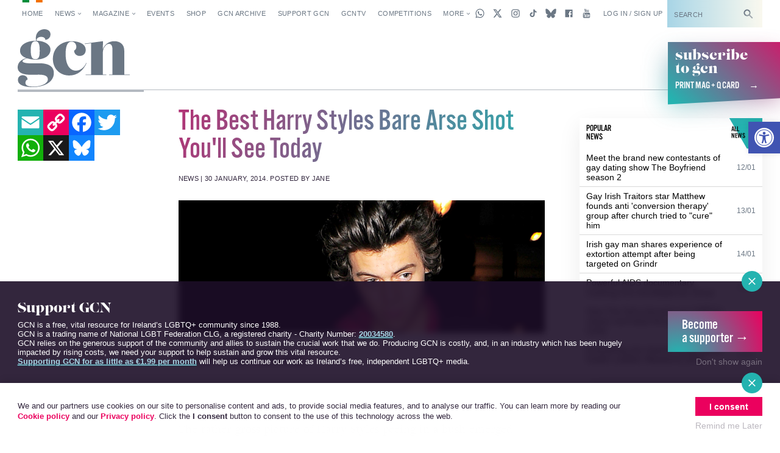

--- FILE ---
content_type: text/html; charset=utf-8
request_url: https://www.google.com/recaptcha/api2/aframe
body_size: -87
content:
<!DOCTYPE HTML><html><head><meta http-equiv="content-type" content="text/html; charset=UTF-8"></head><body><script nonce="8nnL5zmpGao8NrlAwqTS-Q">/** Anti-fraud and anti-abuse applications only. See google.com/recaptcha */ try{var clients={'sodar':'https://pagead2.googlesyndication.com/pagead/sodar?'};window.addEventListener("message",function(a){try{if(a.source===window.parent){var b=JSON.parse(a.data);var c=clients[b['id']];if(c){var d=document.createElement('img');d.src=c+b['params']+'&rc='+(localStorage.getItem("rc::a")?sessionStorage.getItem("rc::b"):"");window.document.body.appendChild(d);sessionStorage.setItem("rc::e",parseInt(sessionStorage.getItem("rc::e")||0)+1);localStorage.setItem("rc::h",'1769755674199');}}}catch(b){}});window.parent.postMessage("_grecaptcha_ready", "*");}catch(b){}</script></body></html>

--- FILE ---
content_type: application/javascript; charset=utf-8
request_url: https://fundingchoicesmessages.google.com/f/AGSKWxVbZ8V0kMOxAfnVL9rImmIAiLo0qP19IwGtx8LzDMImT42xAQws9CPkUNvvQYoEyXLQ_8JKX8pHPkdYjMKBk9Rw6ZAY_4QxeDB1leUP4yIy9wV6OHu-SaRgBjngxSvTaKR0I9FqHaubuI1Upb_J6PNcnTgCL0hJOEjSL2KpGfj7ul-IgWpZLI0Mmtlk/_/ads/beacon./460x80_/ads/header--ad-loading.,728x90,
body_size: -1286
content:
window['4d1882b2-03ca-45ba-821d-8af8877c1c64'] = true;